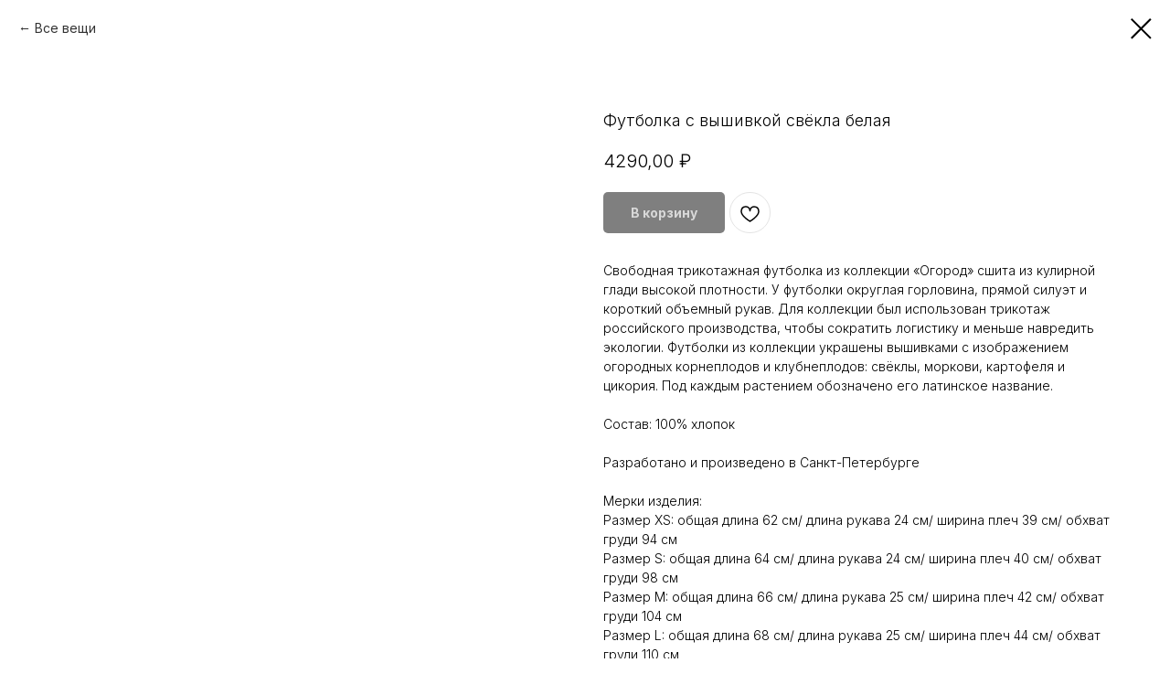

--- FILE ---
content_type: text/html; charset=UTF-8
request_url: https://members.tildaapi.com/api/getstyles/
body_size: 620
content:
{"status":"ok","data":{"controlblock":{"user_size":"60px","user_size_mobile":"60px","user_background":"#000000","user_background_opacity":"80","user_border_color":"#ffffff","user_vertical_coordinate_px":"20px","user_vertical_coordinate_mobile_px":"35px","user_horizontal_coordinate_px":"20px","user_horizontal_coordinate_mobile_px":"10px"},"welcomepage":{"typeId":"default","ordersManagementShowOrders":true,"ordersManagementShowPurchased":true,"ordersManagementShowAddresses":true,"ordersManagementShowProfile":true},"registrationpage":[],"fonts":{"rf_id":"","bgcolor":"","gf_fonts":"family=Inter:wght@300;400;500;600;700&subset=latin,cyrillic","textfont":"Inter","tf_fonts":"","fontsswap":"","linecolor":"","linkcolor":"","textcolor":"","typekitid":"","headlinefont":"Inter","myfonts_json":"","textfontsize":"","customcssfile":"https:\/\/fonts.googleapis.com\/css?family=Inter:100,200,300,400,500,600","headlinecolor":"","linklinecolor":"","linkcolorhover":"","linklineheight":"","textfontweight":"","tf_fonts_selected":"","headlinefontweight":"300","linklinecolorhover":""},"allowselfreg":true,"logolink":null,"projectlang":"","authsettings":{"authtypeid":"password","logintypeid":"email","activeLoginTypes":["email"],"isUnifiedAuthForm":false},"userrole":1}}

--- FILE ---
content_type: text/css
request_url: https://peremenastore.com/custom.css?t=1768816510
body_size: 156
content:
.uc-vpmenublock a:hover{
        text-decoration: none;
        color: #808080 !important;
     }
      .t-store__prod-popup__sku{
     display:none !important;
          }
          
          .t-typography__characteristics{
              display:none !important;
          }
          
          .t1002__wishlisticon_showed{
              display: none! important;
          }

--- FILE ---
content_type: text/plain
request_url: https://www.google-analytics.com/j/collect?v=1&_v=j102&a=1376421021&t=pageview&_s=1&dl=https%3A%2F%2Fperemenastore.com%2Ft-shirts%2Ftproduct%2F642614665-378093347491-futbolka-s-vishivkoi-svyokla-belaya&ul=en-us%40posix&dt=%D0%A4%D1%83%D1%82%D0%B1%D0%BE%D0%BB%D0%BA%D0%B0%20%D1%81%20%D0%B2%D1%8B%D1%88%D0%B8%D0%B2%D0%BA%D0%BE%D0%B9%20%D1%81%D0%B2%D1%91%D0%BA%D0%BB%D0%B0%20%D0%B1%D0%B5%D0%BB%D0%B0%D1%8F&sr=1280x720&vp=1280x720&_u=IEBAAEABAAAAACAAI~&jid=2120118683&gjid=1386176509&cid=2140670514.1768879084&tid=UA-165387817-1&_gid=1652714479.1768879084&_r=1&_slc=1&z=242288661
body_size: -451
content:
2,cG-X2EJWEHLSK